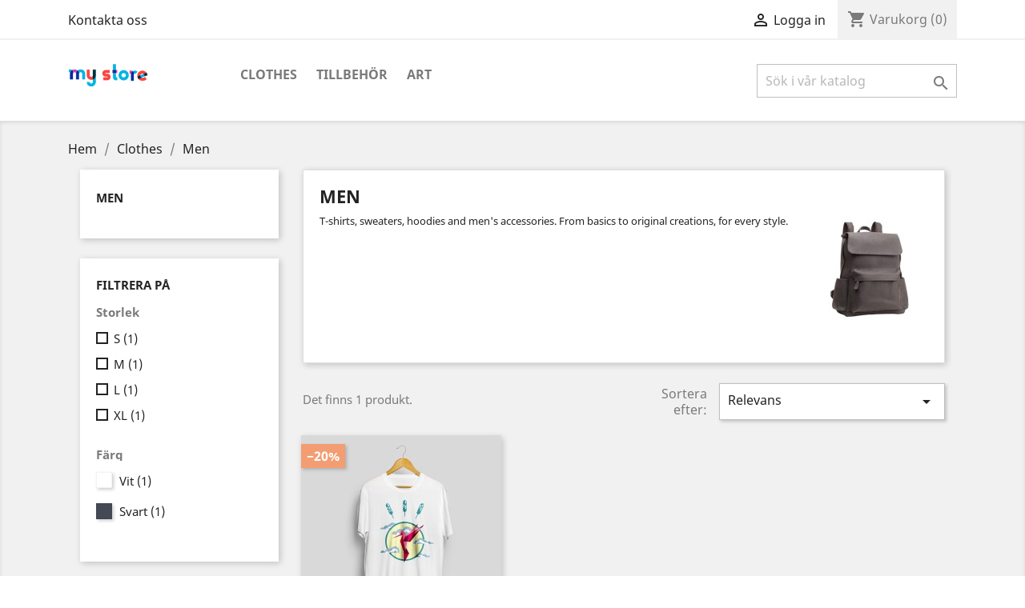

--- FILE ---
content_type: text/html; charset=utf-8
request_url: http://puliforo.eu/4-men
body_size: 7779
content:
<!doctype html>
<html lang="sv">

  <head>
    
      
  <meta charset="utf-8">


  <meta http-equiv="x-ua-compatible" content="ie=edge">



  <title>Men</title>
  <meta name="description" content="T-shirts, sweaters, hoodies and men&#039;s accessories. From basics to original creations, for every style. ">
  <meta name="keywords" content="">
        <link rel="canonical" href="http://puliforo.eu/4-men">
    
                  <link rel="alternate" href="http://puliforo.eu/4-men" hreflang="sv-se">
        



  <meta name="viewport" content="width=device-width, initial-scale=1">



  <link rel="icon" type="image/vnd.microsoft.icon" href="/img/favicon.ico?1324977642">
  <link rel="shortcut icon" type="image/x-icon" href="/img/favicon.ico?1324977642">



    <link rel="stylesheet" href="http://puliforo.eu/themes/classic/assets/css/theme.css" type="text/css" media="all">
  <link rel="stylesheet" href="http://puliforo.eu/modules/ps_facetedsearch/views/dist/front.css" type="text/css" media="all">
  <link rel="stylesheet" href="http://puliforo.eu/js/jquery/ui/themes/base/minified/jquery-ui.min.css" type="text/css" media="all">
  <link rel="stylesheet" href="http://puliforo.eu/js/jquery/ui/themes/base/minified/jquery.ui.theme.min.css" type="text/css" media="all">
  <link rel="stylesheet" href="http://puliforo.eu/modules/ps_imageslider/css/homeslider.css" type="text/css" media="all">
  <link rel="stylesheet" href="http://puliforo.eu/themes/classic/assets/css/custom.css" type="text/css" media="all">




  

  <script type="text/javascript">
        var prestashop = {"cart":{"products":[],"totals":{"total":{"type":"total","label":"Totalt:","amount":0,"value":"0,00\u00a0kr"},"total_including_tax":{"type":"total","label":"Summa (inkl. moms)","amount":0,"value":"0,00\u00a0kr"},"total_excluding_tax":{"type":"total","label":"Totalt (exkl. moms)","amount":0,"value":"0,00\u00a0kr"}},"subtotals":{"products":{"type":"products","label":"Delsumma","amount":0,"value":"0,00\u00a0kr"},"discounts":null,"shipping":{"type":"shipping","label":"Leverans","amount":0,"value":"Gratis!"},"tax":null},"products_count":0,"summary_string":"0 objekt","vouchers":{"allowed":0,"added":[]},"discounts":[],"minimalPurchase":0,"minimalPurchaseRequired":""},"currency":{"name":"Svensk krona","iso_code":"SEK","iso_code_num":"752","sign":"kr"},"customer":{"lastname":null,"firstname":null,"email":null,"birthday":null,"newsletter":null,"newsletter_date_add":null,"optin":null,"website":null,"company":null,"siret":null,"ape":null,"is_logged":false,"gender":{"type":null,"name":null},"addresses":[]},"language":{"name":"Svenska (Swedish)","iso_code":"sv","locale":"sv-SE","language_code":"sv-se","is_rtl":"0","date_format_lite":"Y-m-d","date_format_full":"Y-m-d H:i:s","id":1},"page":{"title":"","canonical":"http:\/\/puliforo.eu\/4-men","meta":{"title":"Men","description":"T-shirts, sweaters, hoodies and men's accessories. From basics to original creations, for every style. ","keywords":"","robots":"index"},"page_name":"category","body_classes":{"lang-sv":true,"lang-rtl":false,"country-SE":true,"currency-SEK":true,"layout-left-column":true,"page-category":true,"tax-display-enabled":true,"category-id-4":true,"category-Men":true,"category-id-parent-3":true,"category-depth-level-3":true},"admin_notifications":[]},"shop":{"name":"Xomnis Test","logo":"\/img\/logo.png","stores_icon":"\/img\/logo_stores.png","favicon":"\/img\/favicon.ico"},"urls":{"base_url":"http:\/\/puliforo.eu\/","current_url":"http:\/\/puliforo.eu\/4-men","shop_domain_url":"http:\/\/puliforo.eu","img_ps_url":"http:\/\/puliforo.eu\/img\/","img_cat_url":"http:\/\/puliforo.eu\/img\/c\/","img_lang_url":"http:\/\/puliforo.eu\/img\/l\/","img_prod_url":"http:\/\/puliforo.eu\/img\/p\/","img_manu_url":"http:\/\/puliforo.eu\/img\/m\/","img_sup_url":"http:\/\/puliforo.eu\/img\/su\/","img_ship_url":"http:\/\/puliforo.eu\/img\/s\/","img_store_url":"http:\/\/puliforo.eu\/img\/st\/","img_col_url":"http:\/\/puliforo.eu\/img\/co\/","img_url":"http:\/\/puliforo.eu\/themes\/classic\/assets\/img\/","css_url":"http:\/\/puliforo.eu\/themes\/classic\/assets\/css\/","js_url":"http:\/\/puliforo.eu\/themes\/classic\/assets\/js\/","pic_url":"http:\/\/puliforo.eu\/upload\/","pages":{"address":"http:\/\/puliforo.eu\/adress","addresses":"http:\/\/puliforo.eu\/adresser","authentication":"http:\/\/puliforo.eu\/inloggning","cart":"http:\/\/puliforo.eu\/varukorg","category":"http:\/\/puliforo.eu\/index.php?controller=category","cms":"http:\/\/puliforo.eu\/index.php?controller=cms","contact":"http:\/\/puliforo.eu\/kontakta-oss","discount":"http:\/\/puliforo.eu\/rabatt","guest_tracking":"http:\/\/puliforo.eu\/gastsparning","history":"http:\/\/puliforo.eu\/bestallningshistorik","identity":"http:\/\/puliforo.eu\/identitet","index":"http:\/\/puliforo.eu\/","my_account":"http:\/\/puliforo.eu\/mitt-konto","order_confirmation":"http:\/\/puliforo.eu\/bestallningsbekraftelse","order_detail":"http:\/\/puliforo.eu\/index.php?controller=order-detail","order_follow":"http:\/\/puliforo.eu\/folj-bestallning","order":"http:\/\/puliforo.eu\/F\u00f6r","order_return":"http:\/\/puliforo.eu\/index.php?controller=order-return","order_slip":"http:\/\/puliforo.eu\/kreditering","pagenotfound":"http:\/\/puliforo.eu\/sidan-hittades-inte","password":"http:\/\/puliforo.eu\/aterst\u00e4llning-av-losenord","pdf_invoice":"http:\/\/puliforo.eu\/index.php?controller=pdf-invoice","pdf_order_return":"http:\/\/puliforo.eu\/index.php?controller=pdf-order-return","pdf_order_slip":"http:\/\/puliforo.eu\/index.php?controller=pdf-order-slip","prices_drop":"http:\/\/puliforo.eu\/prissankning","product":"http:\/\/puliforo.eu\/index.php?controller=product","search":"http:\/\/puliforo.eu\/sok","sitemap":"http:\/\/puliforo.eu\/sitemap","stores":"http:\/\/puliforo.eu\/butiker","supplier":"http:\/\/puliforo.eu\/leverantor","register":"http:\/\/puliforo.eu\/inloggning?create_account=1","order_login":"http:\/\/puliforo.eu\/F\u00f6r?login=1"},"alternative_langs":{"sv-se":"http:\/\/puliforo.eu\/4-men"},"theme_assets":"\/themes\/classic\/assets\/","actions":{"logout":"http:\/\/puliforo.eu\/?mylogout="},"no_picture_image":{"bySize":{"small_default":{"url":"http:\/\/puliforo.eu\/img\/p\/sv-default-small_default.jpg","width":98,"height":98},"cart_default":{"url":"http:\/\/puliforo.eu\/img\/p\/sv-default-cart_default.jpg","width":125,"height":125},"home_default":{"url":"http:\/\/puliforo.eu\/img\/p\/sv-default-home_default.jpg","width":250,"height":250},"medium_default":{"url":"http:\/\/puliforo.eu\/img\/p\/sv-default-medium_default.jpg","width":452,"height":452},"large_default":{"url":"http:\/\/puliforo.eu\/img\/p\/sv-default-large_default.jpg","width":800,"height":800}},"small":{"url":"http:\/\/puliforo.eu\/img\/p\/sv-default-small_default.jpg","width":98,"height":98},"medium":{"url":"http:\/\/puliforo.eu\/img\/p\/sv-default-home_default.jpg","width":250,"height":250},"large":{"url":"http:\/\/puliforo.eu\/img\/p\/sv-default-large_default.jpg","width":800,"height":800},"legend":""}},"configuration":{"display_taxes_label":true,"display_prices_tax_incl":true,"is_catalog":false,"show_prices":true,"opt_in":{"partner":true},"quantity_discount":{"type":"discount","label":"Rabatt"},"voucher_enabled":0,"return_enabled":0},"field_required":[],"breadcrumb":{"links":[{"title":"Hem","url":"http:\/\/puliforo.eu\/"},{"title":"Clothes","url":"http:\/\/puliforo.eu\/3-clothes"},{"title":"Men","url":"http:\/\/puliforo.eu\/4-men"}],"count":3},"link":{"protocol_link":"http:\/\/","protocol_content":"http:\/\/"},"time":1768957103,"static_token":"0de7db4d4071bc955d43042593842002","token":"7953dab9ef895656ca2ad8ce869aeedf"};
      </script>



  <!-- emarketing start -->


<!-- emarketing end -->



    
  </head>

  <body id="category" class="lang-sv country-se currency-sek layout-left-column page-category tax-display-enabled category-id-4 category-men category-id-parent-3 category-depth-level-3">

    
      
    

    <main>
      
              

      <header id="header">
        
          
  <div class="header-banner">
    
  </div>



  <nav class="header-nav">
    <div class="container">
      <div class="row">
        <div class="hidden-sm-down">
          <div class="col-md-5 col-xs-12">
            <div id="_desktop_contact_link">
  <div id="contact-link">
          <a href="http://puliforo.eu/kontakta-oss">Kontakta oss</a>
      </div>
</div>

          </div>
          <div class="col-md-7 right-nav">
              <div id="_desktop_user_info">
  <div class="user-info">
          <a
        href="http://puliforo.eu/mitt-konto"
        title="Logga in på ditt kundkonto"
        rel="nofollow"
      >
        <i class="material-icons">&#xE7FF;</i>
        <span class="hidden-sm-down">Logga in</span>
      </a>
      </div>
</div>
<div id="_desktop_cart">
  <div class="blockcart cart-preview inactive" data-refresh-url="//puliforo.eu/module/ps_shoppingcart/ajax">
    <div class="header">
              <i class="material-icons shopping-cart">shopping_cart</i>
        <span class="hidden-sm-down">Varukorg</span>
        <span class="cart-products-count">(0)</span>
          </div>
  </div>
</div>

          </div>
        </div>
        <div class="hidden-md-up text-sm-center mobile">
          <div class="float-xs-left" id="menu-icon">
            <i class="material-icons d-inline">&#xE5D2;</i>
          </div>
          <div class="float-xs-right" id="_mobile_cart"></div>
          <div class="float-xs-right" id="_mobile_user_info"></div>
          <div class="top-logo" id="_mobile_logo"></div>
          <div class="clearfix"></div>
        </div>
      </div>
    </div>
  </nav>



  <div class="header-top">
    <div class="container">
       <div class="row">
        <div class="col-md-2 hidden-sm-down" id="_desktop_logo">
                            <a href="http://puliforo.eu/">
                  <img class="logo img-responsive" src="/img/logo.png" alt="Xomnis Test">
                </a>
                    </div>
        <div class="col-md-10 col-sm-12 position-static">
          

<div class="menu js-top-menu position-static hidden-sm-down" id="_desktop_top_menu">
    
          <ul class="top-menu" id="top-menu" data-depth="0">
                    <li class="category" id="category-3">
                          <a
                class="dropdown-item"
                href="http://puliforo.eu/3-clothes" data-depth="0"
                              >
                                                                      <span class="float-xs-right hidden-md-up">
                    <span data-target="#top_sub_menu_215" data-toggle="collapse" class="navbar-toggler collapse-icons">
                      <i class="material-icons add">&#xE313;</i>
                      <i class="material-icons remove">&#xE316;</i>
                    </span>
                  </span>
                                Clothes
              </a>
                            <div  class="popover sub-menu js-sub-menu collapse" id="top_sub_menu_215">
                
          <ul class="top-menu"  data-depth="1">
                    <li class="category current " id="category-4">
                          <a
                class="dropdown-item dropdown-submenu"
                href="http://puliforo.eu/4-men" data-depth="1"
                              >
                                Men
              </a>
                          </li>
                    <li class="category" id="category-5">
                          <a
                class="dropdown-item dropdown-submenu"
                href="http://puliforo.eu/5-women" data-depth="1"
                              >
                                Women
              </a>
                          </li>
              </ul>
    
              </div>
                          </li>
                    <li class="category" id="category-6">
                          <a
                class="dropdown-item"
                href="http://puliforo.eu/6-accessories" data-depth="0"
                              >
                                                                      <span class="float-xs-right hidden-md-up">
                    <span data-target="#top_sub_menu_12253" data-toggle="collapse" class="navbar-toggler collapse-icons">
                      <i class="material-icons add">&#xE313;</i>
                      <i class="material-icons remove">&#xE316;</i>
                    </span>
                  </span>
                                Tillbehör
              </a>
                            <div  class="popover sub-menu js-sub-menu collapse" id="top_sub_menu_12253">
                
          <ul class="top-menu"  data-depth="1">
                    <li class="category" id="category-7">
                          <a
                class="dropdown-item dropdown-submenu"
                href="http://puliforo.eu/7-stationery" data-depth="1"
                              >
                                Stationery
              </a>
                          </li>
                    <li class="category" id="category-8">
                          <a
                class="dropdown-item dropdown-submenu"
                href="http://puliforo.eu/8-home-accessories" data-depth="1"
                              >
                                Home Accessories
              </a>
                          </li>
              </ul>
    
              </div>
                          </li>
                    <li class="category" id="category-9">
                          <a
                class="dropdown-item"
                href="http://puliforo.eu/9-art" data-depth="0"
                              >
                                Art
              </a>
                          </li>
              </ul>
    
    <div class="clearfix"></div>
</div>
<!-- Block search module TOP -->
<div id="search_widget" class="search-widget" data-search-controller-url="//puliforo.eu/sok">
	<form method="get" action="//puliforo.eu/sok">
		<input type="hidden" name="controller" value="search">
		<input type="text" name="s" value="" placeholder="Sök i vår katalog" aria-label="Sök">
		<button type="submit">
			<i class="material-icons search">&#xE8B6;</i>
      <span class="hidden-xl-down">Sök</span>
		</button>
	</form>
</div>
<!-- /Block search module TOP -->

          <div class="clearfix"></div>
        </div>
      </div>
      <div id="mobile_top_menu_wrapper" class="row hidden-md-up" style="display:none;">
        <div class="js-top-menu mobile" id="_mobile_top_menu"></div>
        <div class="js-top-menu-bottom">
          <div id="_mobile_currency_selector"></div>
          <div id="_mobile_language_selector"></div>
          <div id="_mobile_contact_link"></div>
        </div>
      </div>
    </div>
  </div>
  

        
      </header>

      
        
<aside id="notifications">
  <div class="container">
    
    
    
      </div>
</aside>
      

      <section id="wrapper">
        
        <div class="container">
          
            <nav data-depth="3" class="breadcrumb hidden-sm-down">
  <ol itemscope itemtype="http://schema.org/BreadcrumbList">
    
              
          <li itemprop="itemListElement" itemscope itemtype="http://schema.org/ListItem">
            <a itemprop="item" href="http://puliforo.eu/">
              <span itemprop="name">Hem</span>
            </a>
            <meta itemprop="position" content="1">
          </li>
        
              
          <li itemprop="itemListElement" itemscope itemtype="http://schema.org/ListItem">
            <a itemprop="item" href="http://puliforo.eu/3-clothes">
              <span itemprop="name">Clothes</span>
            </a>
            <meta itemprop="position" content="2">
          </li>
        
              
          <li itemprop="itemListElement" itemscope itemtype="http://schema.org/ListItem">
            <a itemprop="item" href="http://puliforo.eu/4-men">
              <span itemprop="name">Men</span>
            </a>
            <meta itemprop="position" content="3">
          </li>
        
          
  </ol>
</nav>
          

          
            <div id="left-column" class="col-xs-12 col-sm-4 col-md-3">
                              

<div class="block-categories hidden-sm-down">
  <ul class="category-top-menu">
    <li><a class="text-uppercase h6" href="http://puliforo.eu/4-men">Men</a></li>
    <li>
  </li>
  </ul>
</div>
<div id="search_filters_wrapper" class="hidden-sm-down">
  <div id="search_filter_controls" class="hidden-md-up">
      <span id="_mobile_search_filters_clear_all"></span>
      <button class="btn btn-secondary ok">
        <i class="material-icons rtl-no-flip">&#xE876;</i>
        OK
      </button>
  </div>
    <div id="search_filters">
    
      <p class="text-uppercase h6 hidden-sm-down">Filtrera på</p>
    

    
          

          <section class="facet clearfix">
        <p class="h6 facet-title hidden-sm-down">Storlek</p>
                                                                                                
        <div class="title hidden-md-up" data-target="#facet_36522" data-toggle="collapse">
          <p class="h6 facet-title">Storlek</p>
          <span class="float-xs-right">
            <span class="navbar-toggler collapse-icons">
              <i class="material-icons add">&#xE313;</i>
              <i class="material-icons remove">&#xE316;</i>
            </span>
          </span>
        </div>

                  
            <ul id="facet_36522" class="collapse">
                              
                <li>
                  <label class="facet-label" for="facet_input_36522_0">
                                          <span class="custom-checkbox">
                        <input
                          id="facet_input_36522_0"
                          data-search-url="http://puliforo.eu/4-men?q=Storlek-S"
                          type="checkbox"
                                                  >
                                                  <span  class="ps-shown-by-js" ><i class="material-icons rtl-no-flip checkbox-checked">&#xE5CA;</i></span>
                                              </span>
                    
                    <a
                      href="http://puliforo.eu/4-men?q=Storlek-S"
                      class="_gray-darker search-link js-search-link"
                      rel="nofollow"
                    >
                      S
                                              <span class="magnitude">(1)</span>
                                          </a>
                  </label>
                </li>
                              
                <li>
                  <label class="facet-label" for="facet_input_36522_1">
                                          <span class="custom-checkbox">
                        <input
                          id="facet_input_36522_1"
                          data-search-url="http://puliforo.eu/4-men?q=Storlek-M"
                          type="checkbox"
                                                  >
                                                  <span  class="ps-shown-by-js" ><i class="material-icons rtl-no-flip checkbox-checked">&#xE5CA;</i></span>
                                              </span>
                    
                    <a
                      href="http://puliforo.eu/4-men?q=Storlek-M"
                      class="_gray-darker search-link js-search-link"
                      rel="nofollow"
                    >
                      M
                                              <span class="magnitude">(1)</span>
                                          </a>
                  </label>
                </li>
                              
                <li>
                  <label class="facet-label" for="facet_input_36522_2">
                                          <span class="custom-checkbox">
                        <input
                          id="facet_input_36522_2"
                          data-search-url="http://puliforo.eu/4-men?q=Storlek-L"
                          type="checkbox"
                                                  >
                                                  <span  class="ps-shown-by-js" ><i class="material-icons rtl-no-flip checkbox-checked">&#xE5CA;</i></span>
                                              </span>
                    
                    <a
                      href="http://puliforo.eu/4-men?q=Storlek-L"
                      class="_gray-darker search-link js-search-link"
                      rel="nofollow"
                    >
                      L
                                              <span class="magnitude">(1)</span>
                                          </a>
                  </label>
                </li>
                              
                <li>
                  <label class="facet-label" for="facet_input_36522_3">
                                          <span class="custom-checkbox">
                        <input
                          id="facet_input_36522_3"
                          data-search-url="http://puliforo.eu/4-men?q=Storlek-XL"
                          type="checkbox"
                                                  >
                                                  <span  class="ps-shown-by-js" ><i class="material-icons rtl-no-flip checkbox-checked">&#xE5CA;</i></span>
                                              </span>
                    
                    <a
                      href="http://puliforo.eu/4-men?q=Storlek-XL"
                      class="_gray-darker search-link js-search-link"
                      rel="nofollow"
                    >
                      XL
                                              <span class="magnitude">(1)</span>
                                          </a>
                  </label>
                </li>
                          </ul>
          

              </section>
          <section class="facet clearfix">
        <p class="h6 facet-title hidden-sm-down">Färg</p>
                                                            
        <div class="title hidden-md-up" data-target="#facet_5922" data-toggle="collapse">
          <p class="h6 facet-title">Färg</p>
          <span class="float-xs-right">
            <span class="navbar-toggler collapse-icons">
              <i class="material-icons add">&#xE313;</i>
              <i class="material-icons remove">&#xE316;</i>
            </span>
          </span>
        </div>

                  
            <ul id="facet_5922" class="collapse">
                              
                <li>
                  <label class="facet-label" for="facet_input_5922_0">
                                          <span class="custom-checkbox">
                        <input
                          id="facet_input_5922_0"
                          data-search-url="http://puliforo.eu/4-men?q=F%C3%A4rg-Vit"
                          type="checkbox"
                                                  >
                                                  <span class="color" style="background-color:#ffffff"></span>
                                              </span>
                    
                    <a
                      href="http://puliforo.eu/4-men?q=F%C3%A4rg-Vit"
                      class="_gray-darker search-link js-search-link"
                      rel="nofollow"
                    >
                      Vit
                                              <span class="magnitude">(1)</span>
                                          </a>
                  </label>
                </li>
                              
                <li>
                  <label class="facet-label" for="facet_input_5922_1">
                                          <span class="custom-checkbox">
                        <input
                          id="facet_input_5922_1"
                          data-search-url="http://puliforo.eu/4-men?q=F%C3%A4rg-Svart"
                          type="checkbox"
                                                  >
                                                  <span class="color" style="background-color:#434A54"></span>
                                              </span>
                    
                    <a
                      href="http://puliforo.eu/4-men?q=F%C3%A4rg-Svart"
                      class="_gray-darker search-link js-search-link"
                      rel="nofollow"
                    >
                      Svart
                                              <span class="magnitude">(1)</span>
                                          </a>
                  </label>
                </li>
                          </ul>
          

              </section>
      </div>

</div>

                          </div>
          

          
  <div id="content-wrapper" class="left-column col-xs-12 col-sm-8 col-md-9">
    
    
  <section id="main">

    
    <div id="js-product-list-header">
            <div class="block-category card card-block">
            <h1 class="h1">Men</h1>
            <div class="block-category-inner">
                                    <div id="category-description" class="text-muted"><p><span style="font-size:10pt;font-style:normal;">T-shirts, sweaters, hoodies and men's accessories. From basics to original creations, for every style. </span></p></div>
                                                    <div class="category-cover">
                        <img src="http://puliforo.eu/c/4-category_default/men.jpg" alt="Men">
                    </div>
                            </div>
        </div>
    </div>


    <section id="products">
      
        <div>
          
            <div id="js-product-list-top" class="row products-selection">
  <div class="col-md-6 hidden-sm-down total-products">
          <p>Det finns 1 produkt.</p>
      </div>
  <div class="col-md-6">
    <div class="row sort-by-row">

      
        <span class="col-sm-3 col-md-3 hidden-sm-down sort-by">Sortera efter:</span>
<div class="col-sm-9 col-xs-8 col-md-9 products-sort-order dropdown">
  <button
    class="btn-unstyle select-title"
    rel="nofollow"
    data-toggle="dropdown"
    aria-haspopup="true"
    aria-expanded="false">
    Relevans    <i class="material-icons float-xs-right">&#xE5C5;</i>
  </button>
  <div class="dropdown-menu">
          <a
        rel="nofollow"
        href="http://puliforo.eu/4-men?order=product.position.asc"
        class="select-list current js-search-link"
      >
        Relevans
      </a>
          <a
        rel="nofollow"
        href="http://puliforo.eu/4-men?order=product.name.asc"
        class="select-list js-search-link"
      >
        Namn, A till Ö
      </a>
          <a
        rel="nofollow"
        href="http://puliforo.eu/4-men?order=product.name.desc"
        class="select-list js-search-link"
      >
        Namn, Ö till A
      </a>
          <a
        rel="nofollow"
        href="http://puliforo.eu/4-men?order=product.price.asc"
        class="select-list js-search-link"
      >
        Pris, lågt till högt
      </a>
          <a
        rel="nofollow"
        href="http://puliforo.eu/4-men?order=product.price.desc"
        class="select-list js-search-link"
      >
        Pris, högt till lågt
      </a>
      </div>
</div>
      

              <div class="col-sm-3 col-xs-4 hidden-md-up filter-button">
          <button id="search_filter_toggler" class="btn btn-secondary">
            Filtrera
          </button>
        </div>
          </div>
  </div>
  <div class="col-sm-12 hidden-md-up text-sm-center showing">
    Visar 1-1 av 1 objekt
  </div>
</div>
          
        </div>

        
          <div id="" class="hidden-sm-down">
            <section id="js-active-search-filters" class="hide">
  
    <h1 class="h6 hidden-xs-up">Aktiva filter</h1>
  

  </section>

          </div>
        

        <div>
          
            <div id="js-product-list">
  <div class="products row">
          
        
  <article class="product-miniature js-product-miniature" data-id-product="1" data-id-product-attribute="1" itemscope itemtype="http://schema.org/Product">
    <div class="thumbnail-container">
      
                  <a href="http://puliforo.eu/men/1-1-hummingbird-printed-t-shirt.html#/1-storlek-s/8-farg-vit" class="thumbnail product-thumbnail">
            <img
              src="http://puliforo.eu/2-home_default/hummingbird-printed-t-shirt.jpg"
              alt="Hummingbird printed t-shirt"
              data-full-size-image-url="http://puliforo.eu/2-large_default/hummingbird-printed-t-shirt.jpg"
            />
          </a>
              

      <div class="product-description">
        
                      <h2 class="h3 product-title" itemprop="name"><a href="http://puliforo.eu/men/1-1-hummingbird-printed-t-shirt.html#/1-storlek-s/8-farg-vit">Hummingbird printed t-shirt</a></h2>
                  

        
                      <div class="product-price-and-shipping">
                              

                <span class="sr-only">Baspris</span>
                <span class="regular-price">29,88 kr</span>
                                  <span class="discount-percentage discount-product">−20%</span>
                              
              

              <span class="sr-only">Pris</span>
              <span itemprop="price" class="price">23,90 kr</span>

              

              
            </div>
                  

        
          
        
      </div>

      <!-- @todo: use include file='catalog/_partials/product-flags.tpl'} -->
      
        <ul class="product-flags">
                      <li class="product-flag discount">−20%</li>
                  </ul>
      

      <div class="highlighted-informations hidden-sm-down">
        
          <a class="quick-view" href="#" data-link-action="quickview">
            <i class="material-icons search">&#xE8B6;</i> Snabbvy
          </a>
        

        
                      <div class="variant-links">
      <a href="http://puliforo.eu/men/1-1-hummingbird-printed-t-shirt.html#/1-storlek-s/8-farg-vit"
       class="color"
       title="Vit"
              style="background-color: #ffffff"           ><span class="sr-only">Vit</span></a>
      <a href="http://puliforo.eu/men/1-2-hummingbird-printed-t-shirt.html#/1-storlek-s/11-farg-svart"
       class="color"
       title="Svart"
              style="background-color: #434A54"           ><span class="sr-only">Svart</span></a>
    <span class="js-count count"></span>
</div>
                  
      </div>
    </div>
  </article>

      
      </div>

  
    <nav class="pagination">
  <div class="col-md-4">
    
      Visar 1-1 av 1 objekt
    
  </div>

  <div class="col-md-6 offset-md-2 pr-0">
    
         
  </div>

</nav>
  

  <div class="hidden-md-up text-xs-right up">
    <a href="#header" class="btn btn-secondary">
      Tillbaka till toppen
      <i class="material-icons">&#xE316;</i>
    </a>
  </div>
</div>
          
        </div>

        <div id="js-product-list-bottom">
          
            <div id="js-product-list-bottom"></div>
          
        </div>

          </section>

  </section>

    
  </div>


          
        </div>
        
      </section>

      <footer id="footer">
        
          <div class="container">
  <div class="row">
    
      <div class="block_newsletter col-lg-8 col-md-12 col-sm-12">
  <div class="row">
    <p id="block-newsletter-label" class="col-md-5 col-xs-12">Få våra senaste nyheter och erbjudanden</p>
    <div class="col-md-7 col-xs-12">
      <form action="http://puliforo.eu/#footer" method="post">
        <div class="row">
          <div class="col-xs-12">
            <input
              class="btn btn-primary float-xs-right hidden-xs-down"
              name="submitNewsletter"
              type="submit"
              value="Prenumerera"
            >
            <input
              class="btn btn-primary float-xs-right hidden-sm-up"
              name="submitNewsletter"
              type="submit"
              value="OK"
            >
            <div class="input-wrapper">
              <input
                name="email"
                type="email"
                value=""
                placeholder="Din e-postadress"
                aria-labelledby="block-newsletter-label"
              >
            </div>
            <input type="hidden" name="action" value="0">
            <div class="clearfix"></div>
          </div>
          <div class="col-xs-12">
                              <p>Du kan avbryta prenumerationen när som helst. För detta ändamål, vänligen hitta vår kontaktinformation i det rättsliga meddelandet.</p>
                                                          
                        </div>
        </div>
      </form>
    </div>
  </div>
</div>

  <div class="block-social col-lg-4 col-md-12 col-sm-12">
    <ul>
          </ul>
  </div>


    
  </div>
</div>
<div class="footer-container">
  <div class="container">
    <div class="row">
      
        <div class="col-md-6 links">
  <div class="row">
      <div class="col-md-6 wrapper">
      <p class="h3 hidden-sm-down">Produkter</p>
            <div class="title clearfix hidden-md-up" data-target="#footer_sub_menu_88081" data-toggle="collapse">
        <span class="h3">Produkter</span>
        <span class="float-xs-right">
          <span class="navbar-toggler collapse-icons">
            <i class="material-icons add">&#xE313;</i>
            <i class="material-icons remove">&#xE316;</i>
          </span>
        </span>
      </div>
      <ul id="footer_sub_menu_88081" class="collapse">
                  <li>
            <a
                id="link-product-page-prices-drop-1"
                class="cms-page-link"
                href="http://puliforo.eu/prissankning"
                title="Our special products"
                            >
              Rea
            </a>
          </li>
                  <li>
            <a
                id="link-product-page-new-products-1"
                class="cms-page-link"
                href="http://puliforo.eu/nya-produkter"
                title="Våra nya produkter"
                            >
              Nyheter
            </a>
          </li>
                  <li>
            <a
                id="link-product-page-best-sales-1"
                class="cms-page-link"
                href="http://puliforo.eu/bastsaljare"
                title="Våra bästsäljare"
                            >
              Bästsäljare
            </a>
          </li>
              </ul>
    </div>
      <div class="col-md-6 wrapper">
      <p class="h3 hidden-sm-down">Vårt företag</p>
            <div class="title clearfix hidden-md-up" data-target="#footer_sub_menu_85221" data-toggle="collapse">
        <span class="h3">Vårt företag</span>
        <span class="float-xs-right">
          <span class="navbar-toggler collapse-icons">
            <i class="material-icons add">&#xE313;</i>
            <i class="material-icons remove">&#xE316;</i>
          </span>
        </span>
      </div>
      <ul id="footer_sub_menu_85221" class="collapse">
                  <li>
            <a
                id="link-cms-page-1-2"
                class="cms-page-link"
                href="http://puliforo.eu/content/1-delivery"
                title="Our terms and conditions of delivery"
                            >
              Delivery
            </a>
          </li>
                  <li>
            <a
                id="link-cms-page-2-2"
                class="cms-page-link"
                href="http://puliforo.eu/content/2-legal-notice"
                title="Legal notice"
                            >
              Legal Notice
            </a>
          </li>
                  <li>
            <a
                id="link-cms-page-3-2"
                class="cms-page-link"
                href="http://puliforo.eu/content/3-terms-and-conditions-of-use"
                title="Our terms and conditions of use"
                            >
              Terms and conditions of use
            </a>
          </li>
                  <li>
            <a
                id="link-cms-page-4-2"
                class="cms-page-link"
                href="http://puliforo.eu/content/4-about-us"
                title="Learn more about us"
                            >
              About us
            </a>
          </li>
                  <li>
            <a
                id="link-cms-page-5-2"
                class="cms-page-link"
                href="http://puliforo.eu/content/5-secure-payment"
                title="Our secure payment method"
                            >
              Secure payment
            </a>
          </li>
                  <li>
            <a
                id="link-static-page-contact-2"
                class="cms-page-link"
                href="http://puliforo.eu/kontakta-oss"
                title="Använd vårt formulär för att kontakta oss"
                            >
              Kontakta oss
            </a>
          </li>
                  <li>
            <a
                id="link-static-page-sitemap-2"
                class="cms-page-link"
                href="http://puliforo.eu/sitemap"
                title="Vilsen? Hitta det du letar efter"
                            >
              Webbplatskarta
            </a>
          </li>
                  <li>
            <a
                id="link-static-page-stores-2"
                class="cms-page-link"
                href="http://puliforo.eu/butiker"
                title=""
                            >
              Butiker
            </a>
          </li>
              </ul>
    </div>
    </div>
</div>
<div id="block_myaccount_infos" class="col-md-3 links wrapper">
  <p class="h3 myaccount-title hidden-sm-down">
    <a class="text-uppercase" href="http://puliforo.eu/mitt-konto" rel="nofollow">
      Ditt konto
    </a>
  </p>
  <div class="title clearfix hidden-md-up" data-target="#footer_account_list" data-toggle="collapse">
    <span class="h3">Ditt konto</span>
    <span class="float-xs-right">
      <span class="navbar-toggler collapse-icons">
        <i class="material-icons add">&#xE313;</i>
        <i class="material-icons remove">&#xE316;</i>
      </span>
    </span>
  </div>
  <ul class="account-list collapse" id="footer_account_list">
            <li>
          <a href="http://puliforo.eu/identitet" title="Personlig information" rel="nofollow">
            Personlig information
          </a>
        </li>
            <li>
          <a href="http://puliforo.eu/bestallningshistorik" title="Ordrar" rel="nofollow">
            Ordrar
          </a>
        </li>
            <li>
          <a href="http://puliforo.eu/kreditering" title="Kreditslipp" rel="nofollow">
            Kreditslipp
          </a>
        </li>
            <li>
          <a href="http://puliforo.eu/adresser" title="Adresser" rel="nofollow">
            Adresser
          </a>
        </li>
        
	</ul>
</div>
<div class="block-contact col-md-3 links wrapper">
  <div class="hidden-sm-down">
    <p class="h4 text-uppercase block-contact-title">Butiksinformation</p>
      Xomnis Test<br />Sweden
                          <br>
                Maila oss: <a href="mailto:peter@iktu.se" class="dropdown">peter@iktu.se</a>
        </div>
  <div class="hidden-md-up">
    <div class="title">
      <a class="h3" href="http://puliforo.eu/butiker">Butiksinformation</a>
    </div>
  </div>
</div>

      
    </div>
    <div class="row">
      
        
      
    </div>
    <div class="row">
      <div class="col-md-12">
        <p class="text-sm-center">
          
            <a class="_blank" href="https://www.prestashop.com" target="_blank" rel="nofollow">
              © 2026 - E-handel programvara genom PrestaShop™
            </a>
          
        </p>
      </div>
    </div>
  </div>
</div>
        
      </footer>

    </main>

    
        <script type="text/javascript" src="http://puliforo.eu/themes/core.js" ></script>
  <script type="text/javascript" src="http://puliforo.eu/themes/classic/assets/js/theme.js" ></script>
  <script type="text/javascript" src="http://puliforo.eu/js/jquery/ui/jquery-ui.min.js" ></script>
  <script type="text/javascript" src="http://puliforo.eu/modules/ps_facetedsearch/views/dist/front.js" ></script>
  <script type="text/javascript" src="http://puliforo.eu/modules/ps_imageslider/js/responsiveslides.min.js" ></script>
  <script type="text/javascript" src="http://puliforo.eu/modules/ps_imageslider/js/homeslider.js" ></script>
  <script type="text/javascript" src="http://puliforo.eu/modules/ps_searchbar/ps_searchbar.js" ></script>
  <script type="text/javascript" src="http://puliforo.eu/modules/ps_shoppingcart/ps_shoppingcart.js" ></script>
  <script type="text/javascript" src="http://puliforo.eu/themes/classic/assets/js/custom.js" ></script>


    

    
      
    
  </body>

</html>